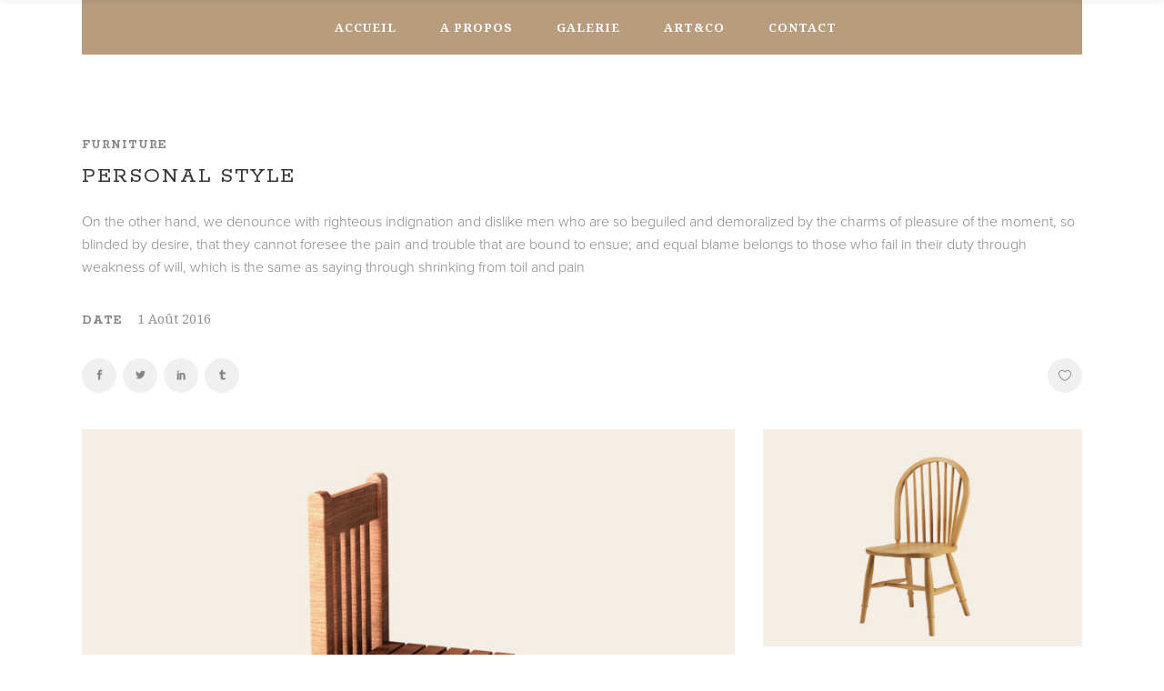

--- FILE ---
content_type: text/html; charset=UTF-8
request_url: https://ceramique-sylviane-senechal.fr/portfolio-item/personal-style/
body_size: 10990
content:
<!DOCTYPE html>
<html lang="fr-FR">
<head>
    
        <meta charset="UTF-8"/>
        <link rel="profile" href="http://gmpg.org/xfn/11"/>
        <link rel="pingback" href="https://ceramique-sylviane-senechal.fr/xmlrpc.php"/>

                <meta name="viewport" content="width=device-width,initial-scale=1,user-scalable=no">
        <title>Personal Style &#8211; Ceramiques Sylviane Senechal</title>
<script type="application/javascript">var eltdCoreAjaxUrl = "https://ceramique-sylviane-senechal.fr/wp-admin/admin-ajax.php"</script><script type="application/javascript">var ElatedAjaxUrl = "https://ceramique-sylviane-senechal.fr/wp-admin/admin-ajax.php"</script><meta name='robots' content='max-image-preview:large' />
<link rel='dns-prefetch' href='//use.typekit.net' />
<link rel='dns-prefetch' href='//fonts.googleapis.com' />
<link rel='dns-prefetch' href='//s.w.org' />
<link rel="alternate" type="application/rss+xml" title="Ceramiques Sylviane Senechal &raquo; Flux" href="https://ceramique-sylviane-senechal.fr/feed/" />
<link rel="alternate" type="application/rss+xml" title="Ceramiques Sylviane Senechal &raquo; Flux des commentaires" href="https://ceramique-sylviane-senechal.fr/comments/feed/" />
<link rel="alternate" type="application/rss+xml" title="Ceramiques Sylviane Senechal &raquo; Personal Style Flux des commentaires" href="https://ceramique-sylviane-senechal.fr/portfolio-item/personal-style/feed/" />
		<script type="text/javascript">
			window._wpemojiSettings = {"baseUrl":"https:\/\/s.w.org\/images\/core\/emoji\/13.1.0\/72x72\/","ext":".png","svgUrl":"https:\/\/s.w.org\/images\/core\/emoji\/13.1.0\/svg\/","svgExt":".svg","source":{"concatemoji":"https:\/\/ceramique-sylviane-senechal.fr\/wp-includes\/js\/wp-emoji-release.min.js?ver=5.8.12"}};
			!function(e,a,t){var n,r,o,i=a.createElement("canvas"),p=i.getContext&&i.getContext("2d");function s(e,t){var a=String.fromCharCode;p.clearRect(0,0,i.width,i.height),p.fillText(a.apply(this,e),0,0);e=i.toDataURL();return p.clearRect(0,0,i.width,i.height),p.fillText(a.apply(this,t),0,0),e===i.toDataURL()}function c(e){var t=a.createElement("script");t.src=e,t.defer=t.type="text/javascript",a.getElementsByTagName("head")[0].appendChild(t)}for(o=Array("flag","emoji"),t.supports={everything:!0,everythingExceptFlag:!0},r=0;r<o.length;r++)t.supports[o[r]]=function(e){if(!p||!p.fillText)return!1;switch(p.textBaseline="top",p.font="600 32px Arial",e){case"flag":return s([127987,65039,8205,9895,65039],[127987,65039,8203,9895,65039])?!1:!s([55356,56826,55356,56819],[55356,56826,8203,55356,56819])&&!s([55356,57332,56128,56423,56128,56418,56128,56421,56128,56430,56128,56423,56128,56447],[55356,57332,8203,56128,56423,8203,56128,56418,8203,56128,56421,8203,56128,56430,8203,56128,56423,8203,56128,56447]);case"emoji":return!s([10084,65039,8205,55357,56613],[10084,65039,8203,55357,56613])}return!1}(o[r]),t.supports.everything=t.supports.everything&&t.supports[o[r]],"flag"!==o[r]&&(t.supports.everythingExceptFlag=t.supports.everythingExceptFlag&&t.supports[o[r]]);t.supports.everythingExceptFlag=t.supports.everythingExceptFlag&&!t.supports.flag,t.DOMReady=!1,t.readyCallback=function(){t.DOMReady=!0},t.supports.everything||(n=function(){t.readyCallback()},a.addEventListener?(a.addEventListener("DOMContentLoaded",n,!1),e.addEventListener("load",n,!1)):(e.attachEvent("onload",n),a.attachEvent("onreadystatechange",function(){"complete"===a.readyState&&t.readyCallback()})),(n=t.source||{}).concatemoji?c(n.concatemoji):n.wpemoji&&n.twemoji&&(c(n.twemoji),c(n.wpemoji)))}(window,document,window._wpemojiSettings);
		</script>
		<style type="text/css">
img.wp-smiley,
img.emoji {
	display: inline !important;
	border: none !important;
	box-shadow: none !important;
	height: 1em !important;
	width: 1em !important;
	margin: 0 .07em !important;
	vertical-align: -0.1em !important;
	background: none !important;
	padding: 0 !important;
}
</style>
	<link rel='stylesheet' id='wp-block-library-css'  href='https://ceramique-sylviane-senechal.fr/wp-includes/css/dist/block-library/style.min.css?ver=5.8.12' type='text/css' media='all' />
<link rel='stylesheet' id='custom-typekit-css-css'  href='https://use.typekit.net/ueh4owg.css?ver=1.0.18' type='text/css' media='all' />
<link rel='stylesheet' id='rs-plugin-settings-css'  href='https://ceramique-sylviane-senechal.fr/wp-content/plugins/revslider/public/assets/css/rs6.css?ver=6.0.8' type='text/css' media='all' />
<style id='rs-plugin-settings-inline-css' type='text/css'>
#rs-demo-id {}
</style>
<link rel='stylesheet' id='creator-elated-default-style-css'  href='https://ceramique-sylviane-senechal.fr/wp-content/themes/creator/style.css?ver=5.8.12' type='text/css' media='all' />
<link rel='stylesheet' id='creator-elated-handle-child-style-css'  href='https://ceramique-sylviane-senechal.fr/wp-content/themes/creator-child/style.css?ver=5.8.12' type='text/css' media='all' />
<link rel='stylesheet' id='creator-elated-modules-plugins-css'  href='https://ceramique-sylviane-senechal.fr/wp-content/themes/creator/assets/css/plugins.min.css?ver=5.8.12' type='text/css' media='all' />
<link rel='stylesheet' id='creator-elated-modules-css'  href='https://ceramique-sylviane-senechal.fr/wp-content/themes/creator/assets/css/modules.min.css?ver=5.8.12' type='text/css' media='all' />
<style id='creator-elated-modules-inline-css' type='text/css'>
/* generated in /home/ceramiquqp/www/wp-content/themes/creator/functions.php creator_elated_page_padding function */
.single-portfolio-item .eltd-content .eltd-content-inner > .eltd-container > .eltd-container-inner, .single-portfolio-item .eltd-content .eltd-content-inner > .eltd-full-width > .eltd-full-width-inner { padding: 85px 0 30px 0;}


body.page-id-535::-webkit-scrollbar,
body.page-id-1644::-webkit-scrollbar{ 
     display: none; 
}
body.page-id-9219 .eltd-title-holder .eltd-title-subtitle-holder{
 padding-top:60px;
}

body.page-id-9395 .creator-elated-parallax .eltd-parallax-content-outer{
padding-bottom:50px!important;
}

body.page-id-9204 .eltd-sticky-header {
 display:none;
}
body.page-id-535,
body.page-id-1644{
	-ms-overflow-style: none;
}
.page-id-10345 .eltd-image-gallery .eltd-gallery-image img {
  width:100%;
}
.page-id-10345 .eltd-image-gallery .eltd-gallery-image{
      margin-right: 50px;
    margin-bottom: 45px;
}
.page-id-10345 .eltd-image-gallery .eltd-image-gallery-grid.eltd-gallery-columns-4 .eltd-gallery-image{
 width: calc((100% - 150px)/ 4);
}
.page-id-10345 .eltd-portfolio-list-holder-outer.eltd-ptf-standard.eltd-ptf-large-spacing .eltd-portfolio-list-holder{
      margin: 0 -25px;
}
.page-id-10345 .eltd-portfolio-list-holder-outer.eltd-ptf-standard article{
     margin-bottom: 44px;
}
.page-id-10345 .eltd-portfolio-list-holder-outer.eltd-ptf-standard.eltd-ptf-large-spacing article{
     padding: 0 25px;
}
.page-id-10345 .eltd-image-gallery .eltd-image-gallery-grid .eltd-gallery-image a,
.page-id-10345 .eltd-portfolio-list-holder-outer.eltd-ptf-standard article .eltd-item-image-holder{
  -webkit-box-shadow: 3px 3px 30px 3px rgba(0,0,0,.07);
    -moz-box-shadow: 3px 3px 30px 3px rgba(0,0,0,.07);
        box-shadow: 3px 3px 30px 3px rgba(0,0,0,.07);
}
.page-id-7 .eltd-content .eltd-content-inner>.eltd-container>.eltd-container-inner{
       padding: 73px 0 82px 0;
}
@media only screen and (max-width: 1025px){
 .page-id-9256 .eltd-content .eltd-content-inner > .eltd-container > .eltd-container-inner{
    padding: 20px 0 0 0;
}
.page-id-9256 footer .eltd-footer-top-holder .eltd-three-columns>.eltd-three-columns-inner {
    	margin: 0 -39px;
	}
.page-id-9256 footer .eltd-footer-top-holder .eltd-three-columns>.eltd-three-columns-inner .eltd-column:first-child,.page-id-9256 footer .eltd-footer-top-holder .eltd-three-columns>.eltd-three-columns-inner .eltd-column:last-child,.page-id-9256 footer .eltd-footer-top-holder .eltd-three-columns>.eltd-three-columns-inner .eltd-column:nth-child(2n){
    width:33.33333%;
	}

.page-id-9256 footer .eltd-footer-top-holder .eltd-three-columns>.eltd-three-columns-inner .eltd-column .eltd-column-inner{
	    padding: 0 24px;
}


.page-id-10345 .eltd-image-gallery .eltd-image-gallery-grid.eltd-gallery-columns-4 .eltd-gallery-image{
      width: calc((100% - 50px)/ 2);
}
}
@media screen and (max-width: 600px) {
.page-id-9256 footer .eltd-footer-top-holder .eltd-three-columns>.eltd-three-columns-inner .eltd-column:first-child,.page-id-9256 footer .eltd-footer-top-holder .eltd-three-columns>.eltd-three-columns-inner .eltd-column:last-child,.page-id-9256 footer .eltd-footer-top-holder .eltd-three-columns>.eltd-three-columns-inner .eltd-column:nth-child(2n){
    width:100%;
	}
.page-id-10345 .eltd-image-gallery .eltd-image-gallery-grid.eltd-gallery-columns-4 .eltd-gallery-image{
     width: 100%;
    margin-bottom: 50px;
}
}
@media screen and (max-width: 500px) {
.page-id-9082 .eltd-vss-ms-section.ms-section{
padding:0 11%!important;}
}


</style>
<link rel='stylesheet' id='eltd-font_awesome-css'  href='https://ceramique-sylviane-senechal.fr/wp-content/themes/creator/assets/css/font-awesome/css/font-awesome.min.css?ver=5.8.12' type='text/css' media='all' />
<link rel='stylesheet' id='eltd-font_elegant-css'  href='https://ceramique-sylviane-senechal.fr/wp-content/themes/creator/assets/css/elegant-icons/style.min.css?ver=5.8.12' type='text/css' media='all' />
<link rel='stylesheet' id='eltd-ion_icons-css'  href='https://ceramique-sylviane-senechal.fr/wp-content/themes/creator/assets/css/ion-icons/css/ionicons.min.css?ver=5.8.12' type='text/css' media='all' />
<link rel='stylesheet' id='eltd-linea_icons-css'  href='https://ceramique-sylviane-senechal.fr/wp-content/themes/creator/assets/css/linea-icons/style.css?ver=5.8.12' type='text/css' media='all' />
<link rel='stylesheet' id='eltd-simple_line_icons-css'  href='https://ceramique-sylviane-senechal.fr/wp-content/themes/creator/assets/css/simple-line-icons/simple-line-icons.css?ver=5.8.12' type='text/css' media='all' />
<link rel='stylesheet' id='eltd-dripicons-css'  href='https://ceramique-sylviane-senechal.fr/wp-content/themes/creator/assets/css/dripicons/dripicons.css?ver=5.8.12' type='text/css' media='all' />
<link rel='stylesheet' id='eltd-linear_icons-css'  href='https://ceramique-sylviane-senechal.fr/wp-content/themes/creator/assets/css/linear-icons/style.css?ver=5.8.12' type='text/css' media='all' />
<link rel='stylesheet' id='creator-elated-blog-css'  href='https://ceramique-sylviane-senechal.fr/wp-content/themes/creator/assets/css/blog.min.css?ver=5.8.12' type='text/css' media='all' />
<link rel='stylesheet' id='mediaelement-css'  href='https://ceramique-sylviane-senechal.fr/wp-includes/js/mediaelement/mediaelementplayer-legacy.min.css?ver=4.2.16' type='text/css' media='all' />
<link rel='stylesheet' id='wp-mediaelement-css'  href='https://ceramique-sylviane-senechal.fr/wp-includes/js/mediaelement/wp-mediaelement.min.css?ver=5.8.12' type='text/css' media='all' />
<link rel='stylesheet' id='creator-elated-style-dynamic-css'  href='https://ceramique-sylviane-senechal.fr/wp-content/themes/creator/assets/css/style_dynamic.css?ver=1642014021' type='text/css' media='all' />
<link rel='stylesheet' id='creator-elated-modules-responsive-css'  href='https://ceramique-sylviane-senechal.fr/wp-content/themes/creator/assets/css/modules-responsive.min.css?ver=5.8.12' type='text/css' media='all' />
<link rel='stylesheet' id='creator-elated-blog-responsive-css'  href='https://ceramique-sylviane-senechal.fr/wp-content/themes/creator/assets/css/blog-responsive.min.css?ver=5.8.12' type='text/css' media='all' />
<link rel='stylesheet' id='creator-elated-style-dynamic-responsive-css'  href='https://ceramique-sylviane-senechal.fr/wp-content/themes/creator/assets/css/style_dynamic_responsive.css?ver=1642014021' type='text/css' media='all' />
<link rel='stylesheet' id='js_composer_front-css'  href='https://ceramique-sylviane-senechal.fr/wp-content/plugins/js_composer/assets/css/js_composer.min.css?ver=6.7.0' type='text/css' media='all' />
<link rel='stylesheet' id='creator-elated-google-fonts-css'  href='https://fonts.googleapis.com/css?family=Open+Sans%3A100%2C300%2C400%2C500%2C700%7CRokkitt%3A100%2C300%2C400%2C500%2C700%7CNoto+Serif%3A100%2C300%2C400%2C500%2C700&#038;subset=latin-ext&#038;ver=1.0.0' type='text/css' media='all' />
<script type='text/javascript' src='https://ceramique-sylviane-senechal.fr/wp-includes/js/jquery/jquery.min.js?ver=3.6.0' id='jquery-core-js'></script>
<script type='text/javascript' src='https://ceramique-sylviane-senechal.fr/wp-includes/js/jquery/jquery-migrate.min.js?ver=3.3.2' id='jquery-migrate-js'></script>
<script type='text/javascript' src='https://ceramique-sylviane-senechal.fr/wp-content/plugins/revslider/public/assets/js/revolution.tools.min.js?ver=6.0' id='tp-tools-js'></script>
<script type='text/javascript' src='https://ceramique-sylviane-senechal.fr/wp-content/plugins/revslider/public/assets/js/rs6.min.js?ver=6.0.8' id='revmin-js'></script>
<link rel="https://api.w.org/" href="https://ceramique-sylviane-senechal.fr/wp-json/" /><link rel="EditURI" type="application/rsd+xml" title="RSD" href="https://ceramique-sylviane-senechal.fr/xmlrpc.php?rsd" />
<link rel="wlwmanifest" type="application/wlwmanifest+xml" href="https://ceramique-sylviane-senechal.fr/wp-includes/wlwmanifest.xml" /> 
<meta name="generator" content="WordPress 5.8.12" />
<link rel="canonical" href="https://ceramique-sylviane-senechal.fr/portfolio-item/personal-style/" />
<link rel='shortlink' href='https://ceramique-sylviane-senechal.fr/?p=1469' />
<link rel="alternate" type="application/json+oembed" href="https://ceramique-sylviane-senechal.fr/wp-json/oembed/1.0/embed?url=https%3A%2F%2Fceramique-sylviane-senechal.fr%2Fportfolio-item%2Fpersonal-style%2F" />
<link rel="alternate" type="text/xml+oembed" href="https://ceramique-sylviane-senechal.fr/wp-json/oembed/1.0/embed?url=https%3A%2F%2Fceramique-sylviane-senechal.fr%2Fportfolio-item%2Fpersonal-style%2F&#038;format=xml" />
<script type='text/javascript'>
/* <![CDATA[ */
var VPData = {"__":{"couldnt_retrieve_vp":"Couldn't retrieve Visual Portfolio ID.","pswp_close":"Fermer (\u00c9chap)","pswp_share":"Partager","pswp_fs":"Ouvrir\/fermer le plein \u00e9cran","pswp_zoom":"Zoomer\/d\u00e9zoomer","pswp_prev":"Pr\u00e9c\u00e9dent (fl\u00e8che gauche)","pswp_next":"Suivant (fl\u00e8che droite)","pswp_share_fb":"Partager sur Facebook","pswp_share_tw":"Tweeter","pswp_share_pin":"L\u2019\u00e9pingler","fancybox_close":"Fermer","fancybox_next":"Suivant","fancybox_prev":"Pr\u00e9c\u00e9dent","fancybox_error":"Le contenu demand\u00e9 ne peut pas \u00eatre charg\u00e9. <br \/> Veuillez r\u00e9essayer ult\u00e9rieurement.","fancybox_play_start":"D\u00e9marrer le diaporama","fancybox_play_stop":"Mettre le diaporama en pause","fancybox_full_screen":"Plein \u00e9cran","fancybox_thumbs":"Miniatures","fancybox_download":"T\u00e9l\u00e9charger","fancybox_share":"Partager","fancybox_zoom":"Zoom"},"settingsPopupGallery":{"enable_on_wordpress_images":false,"vendor":"fancybox","deep_linking":false,"deep_linking_url_to_share_images":false,"show_arrows":true,"show_counter":true,"show_zoom_button":true,"show_fullscreen_button":true,"show_share_button":true,"show_close_button":true,"show_thumbs":true,"show_download_button":false,"show_slideshow":false,"click_to_zoom":true},"screenSizes":[320,576,768,992,1200]};
/* ]]> */
</script>
<meta name="generator" content="Powered by WPBakery Page Builder - drag and drop page builder for WordPress."/>
        <style type="text/css">
            /* If html does not have either class, do not show lazy loaded images. */
            html:not(.vp-lazyload-enabled):not(.js) .vp-lazyload {
                display: none;
            }
        </style>
        <script>
            document.documentElement.classList.add(
                'vp-lazyload-enabled'
            );
        </script>
        <meta name="generator" content="Powered by Slider Revolution 6.0.8 - responsive, Mobile-Friendly Slider Plugin for WordPress with comfortable drag and drop interface." />
<script type="text/javascript">function setREVStartSize(a){try{var b,c=document.getElementById(a.c).parentNode.offsetWidth;if(c=0===c||isNaN(c)?window.innerWidth:c,a.tabw=void 0===a.tabw?0:parseInt(a.tabw),a.thumbw=void 0===a.thumbw?0:parseInt(a.thumbw),a.tabh=void 0===a.tabh?0:parseInt(a.tabh),a.thumbh=void 0===a.thumbh?0:parseInt(a.thumbh),a.tabhide=void 0===a.tabhide?0:parseInt(a.tabhide),a.thumbhide=void 0===a.thumbhide?0:parseInt(a.thumbhide),a.mh=void 0===a.mh||""==a.mh?0:a.mh,"fullscreen"===a.layout||"fullscreen"===a.l)b=Math.max(a.mh,window.innerHeight);else{for(var d in a.gw=Array.isArray(a.gw)?a.gw:[a.gw],a.rl)(void 0===a.gw[d]||0===a.gw[d])&&(a.gw[d]=a.gw[d-1]);for(var d in a.gh=void 0===a.el||""===a.el||Array.isArray(a.el)&&0==a.el.length?a.gh:a.el,a.gh=Array.isArray(a.gh)?a.gh:[a.gh],a.rl)(void 0===a.gh[d]||0===a.gh[d])&&(a.gh[d]=a.gh[d-1]);var e,f=Array(a.rl.length),g=0;for(var d in a.tabw=a.tabhide>=c?0:a.tabw,a.thumbw=a.thumbhide>=c?0:a.thumbw,a.tabh=a.tabhide>=c?0:a.tabh,a.thumbh=a.thumbhide>=c?0:a.thumbh,a.rl)f[d]=a.rl[d]<window.innerWidth?0:a.rl[d];for(var d in e=f[0],f)e>f[d]&&0<f[d]&&(e=f[d],g=d);var h=c>a.gw[g]+a.tabw+a.thumbw?1:(c-(a.tabw+a.thumbw))/a.gw[g];b=a.gh[g]*h+(a.tabh+a.thumbh)}void 0===window.rs_init_css&&(window.rs_init_css=document.head.appendChild(document.createElement("style"))),document.getElementById(a.c).height=b,window.rs_init_css.innerHTML+="#"+a.c+"_wrapper { height: "+b+"px }"}catch(a){console.log("Failure at Presize of Slider:"+a)}};</script>
		<style type="text/css" id="wp-custom-css">
			p {
font-family: proxima-nova, sans-serif;
font-weight: 300;
font-style: normal;
font-size: 16px
}

.item_outer {
	background-color: rgba(255, 255, 255, 0) !important;
	
}

.eltd-light-header .eltd-page-header .eltd-menu-area .eltd-main-menu li.eltd-active-item > a .item_text {
	color: #fff;
}

.eltd-light-header .eltd-page-header > div:not(.eltd-sticky-header) .eltd-main-menu > ul > li > a:hover .item_text, .eltd-light-header.eltd-header-style-on-scroll .eltd-page-header .eltd-main-menu > ul > li > a:hover .item_text {
	color: #fff;
	text-decoration-line: overline;
}

#menu-main-3 a {
  font-size: 18px;
	line-height: 40px;
	font-family: linotype-didot;
}		</style>
		<noscript><style> .wpb_animate_when_almost_visible { opacity: 1; }</style></noscript></head>

<body class="portfolio-item-template-default single single-portfolio-item postid-1469 eltd-core-1.3.1 creator child-child-ver-1.0.1 creator-ver-1.10  eltd-grid-1200 eltd-blog-installed eltd-follow-portfolio-info eltd-default-style eltd-fade-push-text-top eltd-header-simple eltd-sticky-header-on-scroll-down-up eltd-default-mobile-header eltd-sticky-up-mobile-header eltd-menu-item-first-level-bg-color eltd-dropdown-slide-from-bottom eltd-light-header eltd-fullscreen-search eltd-search-fade wpb-js-composer js-comp-ver-6.7.0 vc_responsive">
<div class="eltd-wrapper">
    <div class="eltd-wrapper-inner">
        <div class="eltd-fullscreen-search-holder">
	<div class="eltd-fullscreen-search-close-container">
		<div class="eltd-search-close-holder">
			<a class="eltd-fullscreen-search-close" href="javascript:void(0)">
				<span aria-hidden="true" class="eltd-icon-font-elegant icon_close " ></span>			</a>
		</div>
	</div>
	<div class="eltd-fullscreen-search-table">
		<div class="eltd-fullscreen-search-cell">
			<div class="eltd-fullscreen-search-inner">
				<form action="https://ceramique-sylviane-senechal.fr/" class="eltd-fullscreen-search-form" method="get">
					<div class="eltd-form-holder">
						<span class="eltd-search-label">Search</span>
						<div class="eltd-field-holder">
							<input type="text"  name="s" class="eltd-search-field" autocomplete="off" />
							<div class="eltd-line"></div>
						</div>
						<input type="submit" class="eltd-search-submit" value="&#x55;" />
					</div>
				</form>
			</div>
		</div>
	</div>
</div>    <header class="eltd-page-header eltd-header-in-grid">
        <div class="eltd-logo-area" >
                        <div class="eltd-grid" >
                                <div class="eltd-vertical-align-containers">
                    <div class="eltd-position-left">
                        <div class="eltd-position-left-inner">
                            <div class="eltd-left-from-menu-widget-holder">
                                                            </div>
                        </div>
                    </div>
                    <div class="eltd-position-center">
                        <div class="eltd-position-center-inner">
                                                    </div>
                    </div>
                    <div class="eltd-position-right">
                        <div class="eltd-position-right-inner">
                                                    </div>
                    </div>
                </div>            </div>
                </div>
        <div class="eltd-menu-area" >
                        <div class="eltd-grid" >
                                <div class="eltd-vertical-align-containers">

                    <div class="eltd-position-center">
                        <div class="eltd-position-center-inner">
                            
<nav class="eltd-main-menu eltd-drop-down eltd-default-nav">
    <ul id="menu-main" class="clearfix"><li id="nav-menu-item-11009" class="menu-item menu-item-type-post_type menu-item-object-page menu-item-home  narrow"><a href="https://ceramique-sylviane-senechal.fr/" class=""><span class="item_outer"><span class="item_inner"><span class="menu_icon_wrapper"></span><span class="item_text" data-content="ACCUEIL">ACCUEIL</span></span><span class="plus"></span></span></a></li>
<li id="nav-menu-item-11011" class="menu-item menu-item-type-custom menu-item-object-custom  narrow"><a href="#apropos" class=""><span class="item_outer"><span class="item_inner"><span class="menu_icon_wrapper"></span><span class="item_text" data-content="A PROPOS">A PROPOS</span></span><span class="plus"></span></span></a></li>
<li id="nav-menu-item-11010" class="menu-item menu-item-type-custom menu-item-object-custom  narrow"><a href="#galerie" class=""><span class="item_outer"><span class="item_inner"><span class="menu_icon_wrapper"></span><span class="item_text" data-content="GALERIE">GALERIE</span></span><span class="plus"></span></span></a></li>
<li id="nav-menu-item-11012" class="menu-item menu-item-type-custom menu-item-object-custom  narrow"><a href="#artnco" class=""><span class="item_outer"><span class="item_inner"><span class="menu_icon_wrapper"></span><span class="item_text" data-content="ART&#038;CO">ART&#038;CO</span></span><span class="plus"></span></span></a></li>
<li id="nav-menu-item-11013" class="menu-item menu-item-type-custom menu-item-object-custom  narrow"><a href="#contact" class=""><span class="item_outer"><span class="item_inner"><span class="menu_icon_wrapper"></span><span class="item_text" data-content="CONTACT">CONTACT</span></span><span class="plus"></span></span></a></li>
</ul></nav>

                        </div>
                    </div>

                </div>
                            </div>
                </div>

        
<div class="eltd-sticky-header">
        <div class="eltd-sticky-holder">
                <div class=" eltd-vertical-align-containers">
                <div class="eltd-position-left">
                    <div class="eltd-position-left-inner">
                                            </div>
                </div>
                <div class="eltd-position-center">
                    <div class="eltd-position-center-inner">
                        
<nav class="eltd-main-menu eltd-drop-down eltd-sticky-nav">
    <ul id="menu-main-1" class="clearfix"><li id="sticky-nav-menu-item-11009" class="menu-item menu-item-type-post_type menu-item-object-page menu-item-home  narrow"><a href="https://ceramique-sylviane-senechal.fr/" class=""><span class="item_outer"><span class="item_inner"><span class="menu_icon_wrapper"></span><span class="item_text" data-content="ACCUEIL">ACCUEIL</span></span><span class="plus"></span></span></a></li>
<li id="sticky-nav-menu-item-11011" class="menu-item menu-item-type-custom menu-item-object-custom  narrow"><a href="#apropos" class=""><span class="item_outer"><span class="item_inner"><span class="menu_icon_wrapper"></span><span class="item_text" data-content="A PROPOS">A PROPOS</span></span><span class="plus"></span></span></a></li>
<li id="sticky-nav-menu-item-11010" class="menu-item menu-item-type-custom menu-item-object-custom  narrow"><a href="#galerie" class=""><span class="item_outer"><span class="item_inner"><span class="menu_icon_wrapper"></span><span class="item_text" data-content="GALERIE">GALERIE</span></span><span class="plus"></span></span></a></li>
<li id="sticky-nav-menu-item-11012" class="menu-item menu-item-type-custom menu-item-object-custom  narrow"><a href="#artnco" class=""><span class="item_outer"><span class="item_inner"><span class="menu_icon_wrapper"></span><span class="item_text" data-content="ART&#038;CO">ART&#038;CO</span></span><span class="plus"></span></span></a></li>
<li id="sticky-nav-menu-item-11013" class="menu-item menu-item-type-custom menu-item-object-custom  narrow"><a href="#contact" class=""><span class="item_outer"><span class="item_inner"><span class="menu_icon_wrapper"></span><span class="item_text" data-content="CONTACT">CONTACT</span></span><span class="plus"></span></span></a></li>
</ul></nav>

                    </div>
                </div>
                <div class="eltd-position-right">
                    <div class="eltd-position-right-inner">
                                                    
	    <div id="eltd_search_opener-7" class="widget widget_eltd_search_opener eltd-sticky-right">        <a 			data-icon-close-same-position="yes"                        class="eltd-search-opener" href="javascript:void(0)">
            <span aria-hidden="true" class="eltd-icon-font-elegant icon_search " ></span>                    </a>
	    </div>		                                                </div>
                </div>
            </div>
                </div>
</div>

    </header>


<header class="eltd-mobile-header">
    <div class="eltd-mobile-header-inner">
                <div class="eltd-mobile-header-holder">
            <div class="eltd-grid">
                <div class="eltd-vertical-align-containers">
                                            <div class="eltd-mobile-menu-opener">
                            <a href="javascript:void(0)">
                    <span class="eltd-mobile-opener-icon-holder">
                        <i class="eltd-icon-font-awesome fa fa-bars " ></i>                    </span>
                            </a>
                        </div>
                                                            <div class="eltd-position-right">
                        <div class="eltd-position-right-inner">
                                                    </div>
                    </div>
                </div> <!-- close .eltd-vertical-align-containers -->
            </div>
        </div>
        
	<nav class="eltd-mobile-nav" role="navigation" aria-label="Mobile Menu">
		<div class="eltd-grid">

			<ul id="menu-main-2" class=""><li id="mobile-menu-item-11009" class="menu-item menu-item-type-post_type menu-item-object-page menu-item-home "><a href="https://ceramique-sylviane-senechal.fr/" class=""><span>ACCUEIL</span></a></li>
<li id="mobile-menu-item-11011" class="menu-item menu-item-type-custom menu-item-object-custom "><a href="#apropos" class=""><span>A PROPOS</span></a></li>
<li id="mobile-menu-item-11010" class="menu-item menu-item-type-custom menu-item-object-custom "><a href="#galerie" class=""><span>GALERIE</span></a></li>
<li id="mobile-menu-item-11012" class="menu-item menu-item-type-custom menu-item-object-custom "><a href="#artnco" class=""><span>ART&#038;CO</span></a></li>
<li id="mobile-menu-item-11013" class="menu-item menu-item-type-custom menu-item-object-custom "><a href="#contact" class=""><span>CONTACT</span></a></li>
</ul>		</div>
	</nav>

    </div>
</header> <!-- close .eltd-mobile-header -->


                    <a id='eltd-back-to-top'  href='#'>
                <span class="eltd-icon-stack">
                     <span aria-hidden="true" class="eltd-icon-font-elegant arrow_up " ></span>                </span>
            </a>
        <div class="eltd-fullscreen-menu-holder-outer">
	<div class="eltd-fullscreen-menu-holder">
		<div class="eltd-fullscreen-menu-holder-inner">
			<nav class="eltd-fullscreen-menu">
	</nav>		</div>
	</div>
</div>
        <div class="eltd-content" >
                        <div class="eltd-content-inner"><div class="eltd-container">
    <div class="eltd-container-inner clearfix">
        <div class="masonry-wide eltd-portfolio-single-holder">
            <div class="eltd-portfolio-info-holder">
    
            <div class="eltd-portfolio-info-item eltd-portfolio-categories">
            <p class="eltd-ptf-single-info">
                Furniture            </p>
        </div>
    
<div class="eltd-portfolio-info-item">
    <h4 class="eltd-portfolio-item-title">
        Personal Style    </h4>
    <div class="eltd-portfolio-content">
        <p>On the other hand, we denounce with righteous indignation and dislike men who are so beguiled and demoralized by the charms of pleasure of the moment, so blinded by desire, that they cannot foresee the pain and trouble that are bound to ensue; and equal blame belongs to those who fail in their duty through weakness of will, which is the same as saying through shrinking from toil and pain</p>
    </div>
</div>
    <div class="eltd-portfolio-info-item eltd-portfolio-date">
        <h6>Date </h6>

        <p class="eltd-ptf-single-info">1 août 2016</p>
    </div>

    <div class="eltd-ptf-social-holder clearfix">
            <div class="eltd-portfolio-social">
        <div class="eltd-social-share-holder eltd-list">

	<span class="eltd-social-share-text">
		Share:	</span>

	<ul>
		<li class="eltd-facebook-share">
	<a class="eltd-share-link" href="#" onclick="window.open('http://www.facebook.com/sharer.php?s=100&amp;p[title]=Personal+Style&amp;p[url]=https%3A%2F%2Fceramique-sylviane-senechal.fr%2Fportfolio-item%2Fpersonal-style%2F&amp;p[images][0]=https://ceramique-sylviane-senechal.fr/wp-content/uploads/2016/07/portfolio2.jpg&amp;p[summary]=On+the+other+hand%2C+we+denounce+with+righteous+indignation+and+dislike+men+who+are+so+beguiled+and+demoralized+by+the+charms+of+pleasure+of+the+moment%2C+so+blinded+by+desire%2C+that+they+cannot+foresee+the+pain+and+trouble+that+are+bound+to+ensue%3B+and+equal...', 'sharer', 'toolbar=0,status=0,width=620,height=280');">
					<span class="eltd-social-network-icon social_facebook"></span>
			</a>
</li><li class="eltd-twitter-share">
	<a class="eltd-share-link" href="#" onclick="window.open('https://twitter.com/intent/tweet?text=On+the+other+hand%2C+we+denounce+with+righteous+indignation+and+dislike+men+who+are+so+beguiled+and+demoralized+by+the+ https://ceramique-sylviane-senechal.fr/portfolio-item/personal-style/', 'popupwindow', 'scrollbars=yes,width=800,height=400');">
					<span class="eltd-social-network-icon social_twitter"></span>
			</a>
</li><li class="eltd-linkedin-share">
	<a class="eltd-share-link" href="#" onclick="popUp=window.open('http://linkedin.com/shareArticle?mini=true&amp;url=https%3A%2F%2Fceramique-sylviane-senechal.fr%2Fportfolio-item%2Fpersonal-style%2F&amp;title=Personal+Style', 'popupwindow', 'scrollbars=yes,width=800,height=400');popUp.focus();return false;">
					<span class="eltd-social-network-icon social_linkedin"></span>
			</a>
</li><li class="eltd-tumblr-share">
	<a class="eltd-share-link" href="#" onclick="popUp=window.open('http://www.tumblr.com/share/link?url=https%3A%2F%2Fceramique-sylviane-senechal.fr%2Fportfolio-item%2Fpersonal-style%2F&amp;name=Personal+Style&amp;description=On+the+other+hand%2C+we+denounce+with+righteous+indignation+and+dislike+men+who+are+so+beguiled+and+demoralized+by+the+charms+of+pleasure+of+the+moment%2C+so+blinded+by+desire%2C+that+they+cannot+foresee+the+pain+and+trouble+that+are+bound+to+ensue%3B+and+equal...', 'popupwindow', 'scrollbars=yes,width=800,height=400');popUp.focus();return false;">
					<span class="eltd-social-network-icon social_tumblr"></span>
			</a>
</li>	</ul>

</div>    </div>
<div class="eltd-ptf-like-holder clearfix"><span class="eltd-ptf-like-item eltd-ptf-like-text">Like</span><span class="eltd-ptf-like-item eltd-ptf-like-icon"><a href="#" class="eltd-like" id="eltd-like-1469-400"><span class="eltd-ptf-like-icon icon_heart_alt"></span></a></span></div>    </div>
</div>

<div class="eltd-portfolio-single-holder">
    <div class="eltd-ptf-gallery"><div class="eltd-ptf-gallery-sizer"></div><div class="eltd-ptf-gallery-gutter"></div><div class="eltd-ptf-gallery-item eltd-ptf-img-large-height-width"><a href="https://ceramique-sylviane-senechal.fr/wp-content/uploads/2016/08/portfolio-gallery1.jpg" data-rel="prettyPhoto[single_pretty_photo]" title="portfolio-gallery1 "><img width="800" height="545" src="https://ceramique-sylviane-senechal.fr/wp-content/uploads/2016/08/portfolio-gallery1-800x545.jpg" class="attachment-creator_elated_landscape size-creator_elated_landscape" alt="a" loading="lazy" srcset="https://ceramique-sylviane-senechal.fr/wp-content/uploads/2016/08/portfolio-gallery1-800x545.jpg 800w, https://ceramique-sylviane-senechal.fr/wp-content/uploads/2016/08/portfolio-gallery1-300x203.jpg 300w" sizes="(max-width: 800px) 100vw, 800px" /></a></div><div class="eltd-ptf-gallery-item default"><a href="https://ceramique-sylviane-senechal.fr/wp-content/uploads/2016/08/portfolio-gallery2.jpg" data-rel="prettyPhoto[single_pretty_photo]" title="portfolio-gallery2 "><img width="800" height="545" src="https://ceramique-sylviane-senechal.fr/wp-content/uploads/2016/08/portfolio-gallery2-800x545.jpg" class="attachment-creator_elated_landscape size-creator_elated_landscape" alt="a" loading="lazy" srcset="https://ceramique-sylviane-senechal.fr/wp-content/uploads/2016/08/portfolio-gallery2-800x545.jpg 800w, https://ceramique-sylviane-senechal.fr/wp-content/uploads/2016/08/portfolio-gallery2-300x203.jpg 300w" sizes="(max-width: 800px) 100vw, 800px" /></a></div><div class="eltd-ptf-gallery-item default"><a href="https://ceramique-sylviane-senechal.fr/wp-content/uploads/2016/08/portfolio-gallery3.jpg" data-rel="prettyPhoto[single_pretty_photo]" title="portfolio-gallery3 "><img width="800" height="545" src="https://ceramique-sylviane-senechal.fr/wp-content/uploads/2016/08/portfolio-gallery3-800x545.jpg" class="attachment-creator_elated_landscape size-creator_elated_landscape" alt="a" loading="lazy" srcset="https://ceramique-sylviane-senechal.fr/wp-content/uploads/2016/08/portfolio-gallery3-800x545.jpg 800w, https://ceramique-sylviane-senechal.fr/wp-content/uploads/2016/08/portfolio-gallery3-300x203.jpg 300w" sizes="(max-width: 800px) 100vw, 800px" /></a></div></div></div>
    <div class="eltd-portfolio-single-nav">
        
            <a href="https://ceramique-sylviane-senechal.fr/portfolio-item/eco-friendly/" rel="prev"><div class="eltd-portfolio-prev"><span class="arrow_carrot-left eltd-ptf-nav-icons"></span><span class = "eltd-portfolio-navigation-info">Previous project</span></div></a>
        
        
            <div class="eltd-portfolio-back-btn">

                <a href="">
                    <span>
                        Main Portfolio                    </span>
                </a>

            </div>

        
        
            <a href="https://ceramique-sylviane-senechal.fr/portfolio-item/stamp-design/" rel="next"><div class="eltd-portfolio-next"><span class = "eltd-portfolio-navigation-info">Next project</span><span class="arrow_carrot-right eltd-ptf-nav-icons"></span></div></a>
        
    </div>

        </div>
    </div>
</div>
</div> <!-- close div.content_inner -->
</div> <!-- close div.content -->

<footer  style="background-image: url(https://ceramique-sylviane-senechal.fr/wp-content/uploads/2022/01/background-footer.jpg)">
	<div class="eltd-footer-inner clearfix">

		<div class="eltd-footer-top-holder">
	<div class="eltd-footer-top eltd-footer-top-aligment-center">
		
		<div class="eltd-container">
			<div class="eltd-container-inner">

		<div class="eltd-three-columns clearfix">
	<div class="eltd-three-columns-inner">
		<div class="eltd-column">
			<div class="eltd-column-inner">
				<div id="text-14" class="widget eltd-footer-column-1 widget_text">			<div class="textwidget"><h2 style="color: #ffffff; font-family: linotype-didot; font-size: 20px; margin-bottom: 15px;">Céramiques Sylviane Senechal</h2>
</div>
		</div><div class="widget eltd-separator-widget"><div class="eltd-separator-holder clearfix  eltd-separator-center eltd-separator-normal">
	<div class="eltd-separator" style="border-color: #c7b299;border-style: solid;width: 197px;border-bottom-width: 2px;margin-top: 0px;margin-bottom: 20px"></div>
</div>
</div><div id="eltd_social_icon_widget-3" class="widget eltd-footer-column-1 widget_eltd_social_icon_widget">
    <span class="eltd-icon-shortcode normal" style="margin: 0 25px 0 0" data-hover-color="#c7b299" data-color="#e0e0e0">
                    <a class="" style="background-color:" href="http://instagram.com" target="_blank">
        
        <span aria-hidden="true" class="eltd-icon-font-elegant social_instagram eltd-icon-element" style="color: #e0e0e0;font-size:14px" ></span>
                    </a>
        
    </span>

</div><div id="eltd_social_icon_widget-5" class="widget eltd-footer-column-1 widget_eltd_social_icon_widget">
    <span class="eltd-icon-shortcode normal" style="margin: 0 25px 0 0" data-hover-color="#c7b299" data-color="#e0e0e0">
                    <a class="" style="background-color:" href="https://www.pinterest.com" target="_blank">
        
        <span aria-hidden="true" class="eltd-icon-font-elegant social_pinterest eltd-icon-element" style="color: #e0e0e0;font-size:14px" ></span>
                    </a>
        
    </span>

</div><div id="eltd_social_icon_widget-6" class="widget eltd-footer-column-1 widget_eltd_social_icon_widget">
    <span class="eltd-icon-shortcode normal"  data-hover-color="#c7b299" data-color="#e0e0e0">
                    <a class="" style="background-color:" href="http://www.facebook.com" target="_blank">
        
        <span aria-hidden="true" class="eltd-icon-font-elegant social_facebook eltd-icon-element" style="color: #e0e0e0;font-size:14px" ></span>
                    </a>
        
    </span>

</div><div id="custom_html-2" class="widget_text widget eltd-footer-column-1 widget_custom_html"><div class="textwidget custom-html-widget"><p style="text-align: center;">Création de vaisselle du quotidien et pièces uniques en Gard Rhodanien
</p>
<p style="font-size: 12px">
Céramiques Sylviane Sénéchal 2020 - Tous droits réservés.
	Réalisé par Marine Sénéchal
</p></div></div>			</div>
		</div>
		<div class="eltd-column">
			<div class="eltd-column-inner">
				<div id="nav_menu-4" class="widget eltd-footer-column-2 widget_nav_menu"><h6 class="eltd-footer-widget-title">MENU</h6><div class="menu-main-container"><ul id="menu-main-3" class="menu"><li id="menu-item-11009" class="menu-item menu-item-type-post_type menu-item-object-page menu-item-home menu-item-11009"><a href="https://ceramique-sylviane-senechal.fr/">ACCUEIL</a></li>
<li id="menu-item-11011" class="menu-item menu-item-type-custom menu-item-object-custom menu-item-11011"><a href="#apropos">A PROPOS</a></li>
<li id="menu-item-11010" class="menu-item menu-item-type-custom menu-item-object-custom menu-item-11010"><a href="#galerie">GALERIE</a></li>
<li id="menu-item-11012" class="menu-item menu-item-type-custom menu-item-object-custom menu-item-11012"><a href="#artnco">ART&#038;CO</a></li>
<li id="menu-item-11013" class="menu-item menu-item-type-custom menu-item-object-custom menu-item-11013"><a href="#contact">CONTACT</a></li>
</ul></div></div>			</div>
		</div>
		<div class="eltd-column">
			<div class="eltd-column-inner">
				<div id="custom_html-3" class="widget_text widget eltd-footer-column-3 widget_custom_html"><div class="textwidget custom-html-widget"><div class="vc_empty_space"   style="height: 10px"><span class="vc_empty_space_inner"></span></div>
<p><b>Toutes les pièces de l'atelier sont exposées à la Galerie Art&Co</b></p>
<div class="vc_empty_space"   style="height: 10px"><span class="vc_empty_space_inner"></span></div>
<h6 style= "color: #ffffff;">
	GALERIE ART&CO 
</h6>
<p>3 Rue de la République,<br/> 30200 Bagnols-sur-Cèze</p>
<p><a href="tel:+33662571087"><b>06 62 57 10 87</b></a></p>

<p><a href="https://www.artetco30.com/" target="blank" rel="noopener">www.artetco30.com</a></p></div></div><div id="text-7" class="widget eltd-footer-column-3 widget_text">			<div class="textwidget"><div class="vc_empty_space"   style="height: 10px"><span class="vc_empty_space_inner"></span></div>
</div>
		</div>			</div>
		</div>
	</div>
</div>			</div>
		</div>
		</div>
</div>

	</div>
</footer>

</div> <!-- close div.eltd-wrapper-inner  -->
</div> <!-- close div.eltd-wrapper -->
<script type='text/javascript' src='https://ceramique-sylviane-senechal.fr/wp-includes/js/jquery/ui/core.min.js?ver=1.12.1' id='jquery-ui-core-js'></script>
<script type='text/javascript' src='https://ceramique-sylviane-senechal.fr/wp-includes/js/jquery/ui/tabs.min.js?ver=1.12.1' id='jquery-ui-tabs-js'></script>
<script type='text/javascript' src='https://ceramique-sylviane-senechal.fr/wp-includes/js/jquery/ui/accordion.min.js?ver=1.12.1' id='jquery-ui-accordion-js'></script>
<script type='text/javascript' id='mediaelement-core-js-before'>
var mejsL10n = {"language":"fr","strings":{"mejs.download-file":"T\u00e9l\u00e9charger le fichier","mejs.install-flash":"Vous utilisez un navigateur qui n\u2019a pas le lecteur Flash activ\u00e9 ou install\u00e9. Veuillez activer votre extension Flash ou t\u00e9l\u00e9charger la derni\u00e8re version \u00e0 partir de cette adresse\u00a0: https:\/\/get.adobe.com\/flashplayer\/","mejs.fullscreen":"Plein \u00e9cran","mejs.play":"Lecture","mejs.pause":"Pause","mejs.time-slider":"Curseur de temps","mejs.time-help-text":"Utilisez les fl\u00e8ches droite\/gauche pour avancer d\u2019une seconde, haut\/bas pour avancer de dix secondes.","mejs.live-broadcast":"\u00c9mission en direct","mejs.volume-help-text":"Utilisez les fl\u00e8ches haut\/bas pour augmenter ou diminuer le volume.","mejs.unmute":"R\u00e9activer le son","mejs.mute":"Muet","mejs.volume-slider":"Curseur de volume","mejs.video-player":"Lecteur vid\u00e9o","mejs.audio-player":"Lecteur audio","mejs.captions-subtitles":"L\u00e9gendes\/Sous-titres","mejs.captions-chapters":"Chapitres","mejs.none":"Aucun","mejs.afrikaans":"Afrikaans","mejs.albanian":"Albanais","mejs.arabic":"Arabe","mejs.belarusian":"Bi\u00e9lorusse","mejs.bulgarian":"Bulgare","mejs.catalan":"Catalan","mejs.chinese":"Chinois","mejs.chinese-simplified":"Chinois (simplifi\u00e9)","mejs.chinese-traditional":"Chinois (traditionnel)","mejs.croatian":"Croate","mejs.czech":"Tch\u00e8que","mejs.danish":"Danois","mejs.dutch":"N\u00e9erlandais","mejs.english":"Anglais","mejs.estonian":"Estonien","mejs.filipino":"Filipino","mejs.finnish":"Finnois","mejs.french":"Fran\u00e7ais","mejs.galician":"Galicien","mejs.german":"Allemand","mejs.greek":"Grec","mejs.haitian-creole":"Cr\u00e9ole ha\u00eftien","mejs.hebrew":"H\u00e9breu","mejs.hindi":"Hindi","mejs.hungarian":"Hongrois","mejs.icelandic":"Islandais","mejs.indonesian":"Indon\u00e9sien","mejs.irish":"Irlandais","mejs.italian":"Italien","mejs.japanese":"Japonais","mejs.korean":"Cor\u00e9en","mejs.latvian":"Letton","mejs.lithuanian":"Lituanien","mejs.macedonian":"Mac\u00e9donien","mejs.malay":"Malais","mejs.maltese":"Maltais","mejs.norwegian":"Norv\u00e9gien","mejs.persian":"Perse","mejs.polish":"Polonais","mejs.portuguese":"Portugais","mejs.romanian":"Roumain","mejs.russian":"Russe","mejs.serbian":"Serbe","mejs.slovak":"Slovaque","mejs.slovenian":"Slov\u00e9nien","mejs.spanish":"Espagnol","mejs.swahili":"Swahili","mejs.swedish":"Su\u00e9dois","mejs.tagalog":"Tagalog","mejs.thai":"Thai","mejs.turkish":"Turc","mejs.ukrainian":"Ukrainien","mejs.vietnamese":"Vietnamien","mejs.welsh":"Ga\u00e9lique","mejs.yiddish":"Yiddish"}};
</script>
<script type='text/javascript' src='https://ceramique-sylviane-senechal.fr/wp-includes/js/mediaelement/mediaelement-and-player.min.js?ver=4.2.16' id='mediaelement-core-js'></script>
<script type='text/javascript' src='https://ceramique-sylviane-senechal.fr/wp-includes/js/mediaelement/mediaelement-migrate.min.js?ver=5.8.12' id='mediaelement-migrate-js'></script>
<script type='text/javascript' id='mediaelement-js-extra'>
/* <![CDATA[ */
var _wpmejsSettings = {"pluginPath":"\/wp-includes\/js\/mediaelement\/","classPrefix":"mejs-","stretching":"responsive"};
/* ]]> */
</script>
<script type='text/javascript' src='https://ceramique-sylviane-senechal.fr/wp-includes/js/mediaelement/wp-mediaelement.min.js?ver=5.8.12' id='wp-mediaelement-js'></script>
<script type='text/javascript' src='https://ceramique-sylviane-senechal.fr/wp-content/themes/creator/assets/js/modules/plugins/Chart.min.js?ver=5.8.12' id='Chart.min.js-js'></script>
<script type='text/javascript' src='https://ceramique-sylviane-senechal.fr/wp-content/themes/creator/assets/js/modules/plugins/ScrollToPlugin.min.js?ver=5.8.12' id='ScrollToPlugin.min.js-js'></script>
<script type='text/javascript' src='https://ceramique-sylviane-senechal.fr/wp-content/themes/creator/assets/js/modules/plugins/TimelineLite.min.js?ver=5.8.12' id='TimelineLite.min.js-js'></script>
<script type='text/javascript' src='https://ceramique-sylviane-senechal.fr/wp-content/themes/creator/assets/js/modules/plugins/TweenLite.min.js?ver=5.8.12' id='TweenLite.min.js-js'></script>
<script type='text/javascript' src='https://ceramique-sylviane-senechal.fr/wp-content/themes/creator/assets/js/modules/plugins/absolute-counter.js?ver=5.8.12' id='absolute-counter.js-js'></script>
<script type='text/javascript' src='https://ceramique-sylviane-senechal.fr/wp-content/themes/creator/assets/js/modules/plugins/bootstrapCarousel.js?ver=5.8.12' id='bootstrapCarousel.js-js'></script>
<script type='text/javascript' src='https://ceramique-sylviane-senechal.fr/wp-content/themes/creator/assets/js/modules/plugins/counter.js?ver=5.8.12' id='counter.js-js'></script>
<script type='text/javascript' src='https://ceramique-sylviane-senechal.fr/wp-content/themes/creator/assets/js/modules/plugins/easypiechart.js?ver=5.8.12' id='easypiechart.js-js'></script>
<script type='text/javascript' src='https://ceramique-sylviane-senechal.fr/wp-content/themes/creator/assets/js/modules/plugins/fluidvids.min.js?ver=5.8.12' id='fluidvids.min.js-js'></script>
<script type='text/javascript' src='https://ceramique-sylviane-senechal.fr/wp-content/themes/creator/assets/js/modules/plugins/jquery-ui.min.js?ver=5.8.12' id='jquery-ui.min.js-js'></script>
<script type='text/javascript' src='https://ceramique-sylviane-senechal.fr/wp-content/themes/creator/assets/js/modules/plugins/jquery.appear.js?ver=5.8.12' id='jquery.appear.js-js'></script>
<script type='text/javascript' src='https://ceramique-sylviane-senechal.fr/wp-content/themes/creator/assets/js/modules/plugins/jquery.easing.1.3.js?ver=5.8.12' id='jquery.easing.1.3.js-js'></script>
<script type='text/javascript' src='https://ceramique-sylviane-senechal.fr/wp-content/themes/creator/assets/js/modules/plugins/jquery.hoverIntent.min.js?ver=5.8.12' id='jquery.hoverIntent.min.js-js'></script>
<script type='text/javascript' src='https://ceramique-sylviane-senechal.fr/wp-content/themes/creator/assets/js/modules/plugins/jquery.justifiedGallery.min.js?ver=5.8.12' id='jquery.justifiedGallery.min.js-js'></script>
<script type='text/javascript' src='https://ceramique-sylviane-senechal.fr/wp-content/themes/creator/assets/js/modules/plugins/jquery.mixitup.min.js?ver=5.8.12' id='jquery.mixitup.min.js-js'></script>
<script type='text/javascript' src='https://ceramique-sylviane-senechal.fr/wp-content/themes/creator/assets/js/modules/plugins/jquery.multiscroll.min.js?ver=5.8.12' id='jquery.multiscroll.min.js-js'></script>
<script type='text/javascript' src='https://ceramique-sylviane-senechal.fr/wp-content/themes/creator/assets/js/modules/plugins/jquery.nicescroll.min.js?ver=5.8.12' id='jquery.nicescroll.min.js-js'></script>
<script type='text/javascript' src='https://ceramique-sylviane-senechal.fr/wp-content/themes/creator/assets/js/modules/plugins/jquery.plugin.js?ver=5.8.12' id='jquery.plugin.js-js'></script>
<script type='text/javascript' src='https://ceramique-sylviane-senechal.fr/wp-content/themes/creator/assets/js/modules/plugins/jquery.prettyPhoto.js?ver=5.8.12' id='jquery.prettyPhoto.js-js'></script>
<script type='text/javascript' src='https://ceramique-sylviane-senechal.fr/wp-content/themes/creator/assets/js/modules/plugins/jquery.stretch.js?ver=5.8.12' id='jquery.stretch.js-js'></script>
<script type='text/javascript' src='https://ceramique-sylviane-senechal.fr/wp-content/themes/creator/assets/js/modules/plugins/jquery.touchSwipe.min.js?ver=5.8.12' id='jquery.touchSwipe.min.js-js'></script>
<script type='text/javascript' src='https://ceramique-sylviane-senechal.fr/wp-content/themes/creator/assets/js/modules/plugins/jquery.waitforimages.js?ver=5.8.12' id='jquery.waitforimages.js-js'></script>
<script type='text/javascript' src='https://ceramique-sylviane-senechal.fr/wp-content/themes/creator/assets/js/modules/plugins/jquery.waypoints.min.js?ver=5.8.12' id='jquery.waypoints.min.js-js'></script>
<script type='text/javascript' src='https://ceramique-sylviane-senechal.fr/wp-content/themes/creator/assets/js/modules/plugins/jquery.zcountdown.min.js?ver=5.8.12' id='jquery.zcountdown.min.js-js'></script>
<script type='text/javascript' src='https://ceramique-sylviane-senechal.fr/wp-content/themes/creator/assets/js/modules/plugins/modernizr.custom.85257.js?ver=5.8.12' id='modernizr.custom.85257.js-js'></script>
<script type='text/javascript' src='https://ceramique-sylviane-senechal.fr/wp-content/themes/creator/assets/js/modules/plugins/owl.carousel.min.js?ver=5.8.12' id='owl.carousel.min.js-js'></script>
<script type='text/javascript' src='https://ceramique-sylviane-senechal.fr/wp-content/themes/creator/assets/js/modules/plugins/parallax.min.js?ver=5.8.12' id='parallax.min.js-js'></script>
<script type='text/javascript' src='https://ceramique-sylviane-senechal.fr/wp-content/themes/creator/assets/js/modules/plugins/select2.min.js?ver=5.8.12' id='select2.min.js-js'></script>
<script type='text/javascript' src='https://ceramique-sylviane-senechal.fr/wp-content/themes/creator/assets/js/modules/plugins/skrollr.min.js?ver=5.8.12' id='skrollr.min.js-js'></script>
<script type='text/javascript' src='https://ceramique-sylviane-senechal.fr/wp-content/themes/creator/assets/js/modules/plugins/slick.min.js?ver=5.8.12' id='slick.min.js-js'></script>
<script type='text/javascript' src='https://ceramique-sylviane-senechal.fr/wp-content/themes/creator/assets/js/modules/plugins/typed.js?ver=5.8.12' id='typed.js-js'></script>
<script type='text/javascript' src='https://ceramique-sylviane-senechal.fr/wp-content/plugins/visual-portfolio/assets/vendor/isotope-layout/dist/isotope.pkgd.min.js?ver=3.0.6' id='isotope-js'></script>
<script type='text/javascript' id='creator-elated-modules-js-extra'>
/* <![CDATA[ */
var eltdGlobalVars = {"vars":{"eltdAddForAdminBar":0,"eltdElementAppearAmount":-150,"eltdFinishedMessage":"No more posts","eltdMessage":"Loading new posts...","eltdAddingToCart":"Adding to Cart...","eltdTopBarHeight":0,"eltdStickyHeaderHeight":0,"eltdStickyHeaderTransparencyHeight":60,"eltdStickyScrollAmount":100,"eltdLogoAreaHeight":"0","eltdMenuAreaHeight":60,"eltdMobileHeaderHeight":100}};
var eltdPerPageVars = {"vars":{"eltdStickyScrollAmount":0,"eltdHeaderTransparencyHeight":0}};
/* ]]> */
</script>
<script type='text/javascript' src='https://ceramique-sylviane-senechal.fr/wp-content/themes/creator/assets/js/modules.min.js?ver=5.8.12' id='creator-elated-modules-js'></script>
<script type='text/javascript' src='https://ceramique-sylviane-senechal.fr/wp-content/themes/creator/assets/js/blog.min.js?ver=5.8.12' id='creator-elated-blog-js'></script>
<script type='text/javascript' src='https://ceramique-sylviane-senechal.fr/wp-includes/js/comment-reply.min.js?ver=5.8.12' id='comment-reply-js'></script>
<script type='text/javascript' src='https://ceramique-sylviane-senechal.fr/wp-content/plugins/js_composer/assets/js/dist/js_composer_front.min.js?ver=6.7.0' id='wpb_composer_front_js-js'></script>
<script type='text/javascript' id='creator-elated-like-js-extra'>
/* <![CDATA[ */
var eltdLike = {"ajaxurl":"https:\/\/ceramique-sylviane-senechal.fr\/wp-admin\/admin-ajax.php"};
/* ]]> */
</script>
<script type='text/javascript' src='https://ceramique-sylviane-senechal.fr/wp-content/themes/creator/assets/js/like.min.js?ver=1.0' id='creator-elated-like-js'></script>
<script type='text/javascript' src='https://ceramique-sylviane-senechal.fr/wp-includes/js/wp-embed.min.js?ver=5.8.12' id='wp-embed-js'></script>
</body>
</html>

--- FILE ---
content_type: text/css
request_url: https://ceramique-sylviane-senechal.fr/wp-content/themes/creator/style.css?ver=5.8.12
body_size: 330
content:
/*
Theme Name: Creator
Theme URI: https://creator.qodeinteractive.com/
Description: A Smart Theme for Personal & Professional Use
Author: Elated Themes
Author URI: http://themeforest.net/user/elated-themes
Version: 1.10
Text Domain: creator
License: GNU General Public License v2 or later
License URI: http://www.gnu.org/licenses/gpl-2.0.html
Tags: one-column, two-columns, three-columns, four-columns, left-sidebar, right-sidebar, full-width-template, custom-menu, featured-images, flexible-header, post-formats, sticky-post, translation-ready

CSS changes can be made in files in the /css/ folder. This is a placeholder file required by WordPress, so do not delete it.
*/

--- FILE ---
content_type: text/css
request_url: https://ceramique-sylviane-senechal.fr/wp-content/themes/creator/assets/css/style_dynamic.css?ver=1642014021
body_size: 411
content:
/* generated in /home/ceramiquqp/www/wp-content/themes/creator/assets/custom-styles/general-custom-styles.php creator_elated_design_styles function */
.eltd-preload-background { background-image: url(https://ceramique-sylviane-senechal.fr/wp-content/themes/creator/assets/img/preload_pattern.png) !important;}

/* generated in /home/ceramiquqp/www/wp-content/themes/creator/assets/custom-styles/general-custom-styles.php creator_elated_design_styles function */
.eltd-boxed .eltd-wrapper { background-image: url(http://ceramique-sylviane-senechal.fr/wp-content/uploads/2016/11/pattern-boxed.jpg);background-position: 0px 0px;background-repeat: repeat;background-attachment: fixed;}

/* generated in /home/ceramiquqp/www/wp-content/themes/creator/assets/custom-styles/general-custom-styles.php creator_elated_h1_styles function */
h1 { font-family: Courier New;}

/* generated in /home/ceramiquqp/www/wp-content/themes/creator/assets/custom-styles/general-custom-styles.php creator_elated_h2_styles function */
h2 { font-family: Palatino Linotype;}

/* generated in /home/ceramiquqp/www/wp-content/themes/creator/assets/custom-styles/general-custom-styles.php creator_elated_h3_styles function */
h3 { font-family: Palatino Linotype;}

/* generated in /home/ceramiquqp/www/wp-content/themes/creator/framework/modules/header/custom-styles/header.php creator_elated_header_simple_logo_styles function */
.eltd-header-simple .eltd-page-header .eltd-logo-area { height: 0px;}

/* generated in /home/ceramiquqp/www/wp-content/themes/creator/framework/modules/header/custom-styles/header.php creator_elated_header_simple_logo_styles function */
.eltd-header-simple .eltd-page-header .eltd-logo-area .eltd-logo-wrapper a { max-height: 0px;}

/* generated in /home/ceramiquqp/www/wp-content/themes/creator/framework/modules/header/custom-styles/header.php creator_elated_header_simple_menu_area_styles function */
.eltd-header-simple .eltd-page-header .eltd-menu-area { height: 60px;}

/* generated in /home/ceramiquqp/www/wp-content/themes/creator/framework/modules/search/custom-styles/search.php creator_elated_search_covers_header_style function */
.eltd-search-slide-header-bottom.eltd-animated .eltd-form-holder-outer, .eltd-search-slide-header-bottom .eltd-form-holder-outer, .eltd-search-slide-header-bottom { height: px;}

